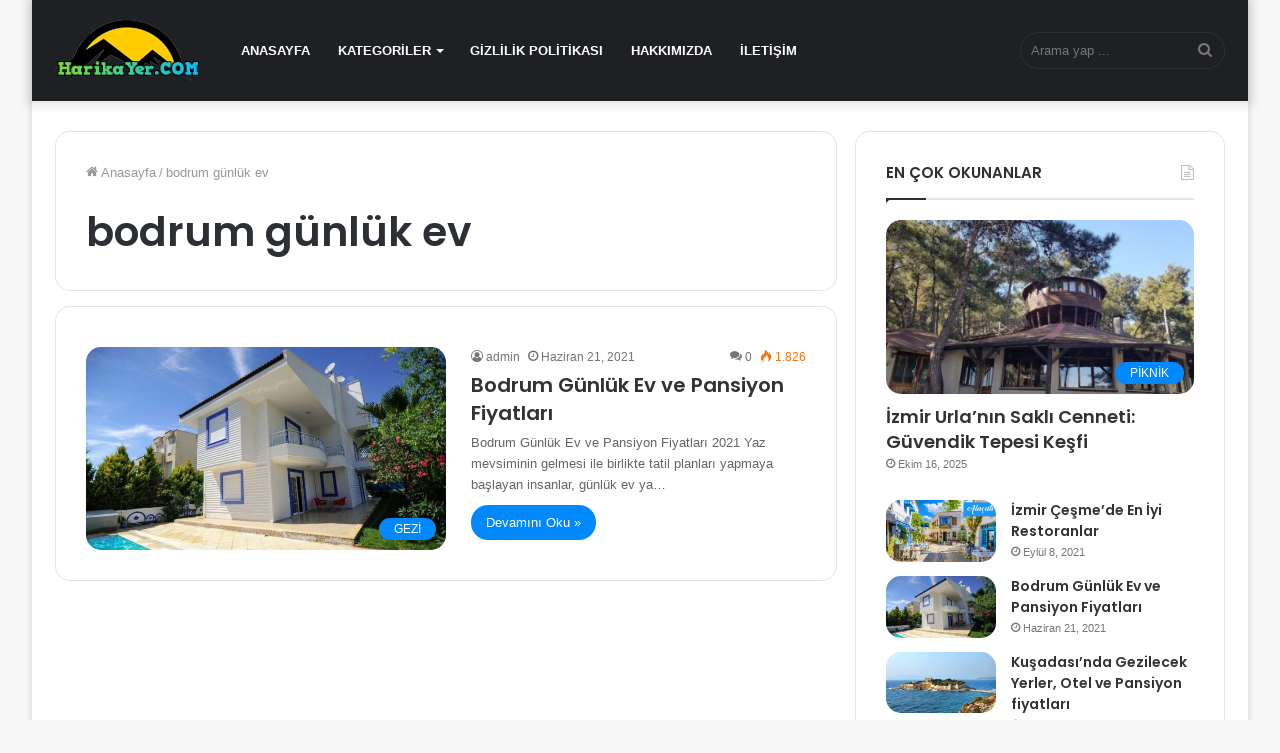

--- FILE ---
content_type: text/html; charset=UTF-8
request_url: https://harikayer.com/tag/bodrum-gunluk-ev/
body_size: 14786
content:
<!DOCTYPE html>
<html lang="tr" class="" data-skin="light">
<head>
	<meta charset="UTF-8" />
	<link rel="profile" href="https://gmpg.org/xfn/11" />
	<meta name='robots' content='index, follow, max-image-preview:large, max-snippet:-1, max-video-preview:-1' />

	<!-- This site is optimized with the Yoast SEO plugin v26.8 - https://yoast.com/product/yoast-seo-wordpress/ -->
	<title>bodrum günlük ev arşivleri - HarikaYer</title>
	<link rel="canonical" href="https://harikayer.com/tag/bodrum-gunluk-ev/" />
	<meta property="og:locale" content="tr_TR" />
	<meta property="og:type" content="article" />
	<meta property="og:title" content="bodrum günlük ev arşivleri - HarikaYer" />
	<meta property="og:url" content="https://harikayer.com/tag/bodrum-gunluk-ev/" />
	<meta property="og:site_name" content="HarikaYer" />
	<meta name="twitter:card" content="summary_large_image" />
	<script type="application/ld+json" class="yoast-schema-graph">{"@context":"https://schema.org","@graph":[{"@type":"CollectionPage","@id":"https://harikayer.com/tag/bodrum-gunluk-ev/","url":"https://harikayer.com/tag/bodrum-gunluk-ev/","name":"bodrum günlük ev arşivleri - HarikaYer","isPartOf":{"@id":"https://harikayer.com/#website"},"primaryImageOfPage":{"@id":"https://harikayer.com/tag/bodrum-gunluk-ev/#primaryimage"},"image":{"@id":"https://harikayer.com/tag/bodrum-gunluk-ev/#primaryimage"},"thumbnailUrl":"https://harikayer.com/wp-content/uploads/2021/06/Bodrum-Gunluk-Ev-ve-Pansiyon-Fiyatlari-1.jpg","breadcrumb":{"@id":"https://harikayer.com/tag/bodrum-gunluk-ev/#breadcrumb"},"inLanguage":"tr"},{"@type":"ImageObject","inLanguage":"tr","@id":"https://harikayer.com/tag/bodrum-gunluk-ev/#primaryimage","url":"https://harikayer.com/wp-content/uploads/2021/06/Bodrum-Gunluk-Ev-ve-Pansiyon-Fiyatlari-1.jpg","contentUrl":"https://harikayer.com/wp-content/uploads/2021/06/Bodrum-Gunluk-Ev-ve-Pansiyon-Fiyatlari-1.jpg","width":1280,"height":720},{"@type":"BreadcrumbList","@id":"https://harikayer.com/tag/bodrum-gunluk-ev/#breadcrumb","itemListElement":[{"@type":"ListItem","position":1,"name":"Anasayfa","item":"https://harikayer.com/"},{"@type":"ListItem","position":2,"name":"bodrum günlük ev"}]},{"@type":"WebSite","@id":"https://harikayer.com/#website","url":"https://harikayer.com/","name":"HarikaYer","description":"Kamp Alanları, Kamp Malzemeleri, En iyi Tatil Yerleri","potentialAction":[{"@type":"SearchAction","target":{"@type":"EntryPoint","urlTemplate":"https://harikayer.com/?s={search_term_string}"},"query-input":{"@type":"PropertyValueSpecification","valueRequired":true,"valueName":"search_term_string"}}],"inLanguage":"tr"}]}</script>
	<!-- / Yoast SEO plugin. -->


<link rel="alternate" type="application/rss+xml" title="HarikaYer &raquo; akışı" href="https://harikayer.com/feed/" />
<link rel="alternate" type="application/rss+xml" title="HarikaYer &raquo; yorum akışı" href="https://harikayer.com/comments/feed/" />
<link rel="alternate" type="application/rss+xml" title="HarikaYer &raquo; bodrum günlük ev etiket akışı" href="https://harikayer.com/tag/bodrum-gunluk-ev/feed/" />
<style id='wp-img-auto-sizes-contain-inline-css' type='text/css'>
img:is([sizes=auto i],[sizes^="auto," i]){contain-intrinsic-size:3000px 1500px}
/*# sourceURL=wp-img-auto-sizes-contain-inline-css */
</style>
<style id='wp-emoji-styles-inline-css' type='text/css'>

	img.wp-smiley, img.emoji {
		display: inline !important;
		border: none !important;
		box-shadow: none !important;
		height: 1em !important;
		width: 1em !important;
		margin: 0 0.07em !important;
		vertical-align: -0.1em !important;
		background: none !important;
		padding: 0 !important;
	}
/*# sourceURL=wp-emoji-styles-inline-css */
</style>
<style id='wp-block-library-inline-css' type='text/css'>
:root{--wp-block-synced-color:#7a00df;--wp-block-synced-color--rgb:122,0,223;--wp-bound-block-color:var(--wp-block-synced-color);--wp-editor-canvas-background:#ddd;--wp-admin-theme-color:#007cba;--wp-admin-theme-color--rgb:0,124,186;--wp-admin-theme-color-darker-10:#006ba1;--wp-admin-theme-color-darker-10--rgb:0,107,160.5;--wp-admin-theme-color-darker-20:#005a87;--wp-admin-theme-color-darker-20--rgb:0,90,135;--wp-admin-border-width-focus:2px}@media (min-resolution:192dpi){:root{--wp-admin-border-width-focus:1.5px}}.wp-element-button{cursor:pointer}:root .has-very-light-gray-background-color{background-color:#eee}:root .has-very-dark-gray-background-color{background-color:#313131}:root .has-very-light-gray-color{color:#eee}:root .has-very-dark-gray-color{color:#313131}:root .has-vivid-green-cyan-to-vivid-cyan-blue-gradient-background{background:linear-gradient(135deg,#00d084,#0693e3)}:root .has-purple-crush-gradient-background{background:linear-gradient(135deg,#34e2e4,#4721fb 50%,#ab1dfe)}:root .has-hazy-dawn-gradient-background{background:linear-gradient(135deg,#faaca8,#dad0ec)}:root .has-subdued-olive-gradient-background{background:linear-gradient(135deg,#fafae1,#67a671)}:root .has-atomic-cream-gradient-background{background:linear-gradient(135deg,#fdd79a,#004a59)}:root .has-nightshade-gradient-background{background:linear-gradient(135deg,#330968,#31cdcf)}:root .has-midnight-gradient-background{background:linear-gradient(135deg,#020381,#2874fc)}:root{--wp--preset--font-size--normal:16px;--wp--preset--font-size--huge:42px}.has-regular-font-size{font-size:1em}.has-larger-font-size{font-size:2.625em}.has-normal-font-size{font-size:var(--wp--preset--font-size--normal)}.has-huge-font-size{font-size:var(--wp--preset--font-size--huge)}.has-text-align-center{text-align:center}.has-text-align-left{text-align:left}.has-text-align-right{text-align:right}.has-fit-text{white-space:nowrap!important}#end-resizable-editor-section{display:none}.aligncenter{clear:both}.items-justified-left{justify-content:flex-start}.items-justified-center{justify-content:center}.items-justified-right{justify-content:flex-end}.items-justified-space-between{justify-content:space-between}.screen-reader-text{border:0;clip-path:inset(50%);height:1px;margin:-1px;overflow:hidden;padding:0;position:absolute;width:1px;word-wrap:normal!important}.screen-reader-text:focus{background-color:#ddd;clip-path:none;color:#444;display:block;font-size:1em;height:auto;left:5px;line-height:normal;padding:15px 23px 14px;text-decoration:none;top:5px;width:auto;z-index:100000}html :where(.has-border-color){border-style:solid}html :where([style*=border-top-color]){border-top-style:solid}html :where([style*=border-right-color]){border-right-style:solid}html :where([style*=border-bottom-color]){border-bottom-style:solid}html :where([style*=border-left-color]){border-left-style:solid}html :where([style*=border-width]){border-style:solid}html :where([style*=border-top-width]){border-top-style:solid}html :where([style*=border-right-width]){border-right-style:solid}html :where([style*=border-bottom-width]){border-bottom-style:solid}html :where([style*=border-left-width]){border-left-style:solid}html :where(img[class*=wp-image-]){height:auto;max-width:100%}:where(figure){margin:0 0 1em}html :where(.is-position-sticky){--wp-admin--admin-bar--position-offset:var(--wp-admin--admin-bar--height,0px)}@media screen and (max-width:600px){html :where(.is-position-sticky){--wp-admin--admin-bar--position-offset:0px}}

/*# sourceURL=wp-block-library-inline-css */
</style><style id='global-styles-inline-css' type='text/css'>
:root{--wp--preset--aspect-ratio--square: 1;--wp--preset--aspect-ratio--4-3: 4/3;--wp--preset--aspect-ratio--3-4: 3/4;--wp--preset--aspect-ratio--3-2: 3/2;--wp--preset--aspect-ratio--2-3: 2/3;--wp--preset--aspect-ratio--16-9: 16/9;--wp--preset--aspect-ratio--9-16: 9/16;--wp--preset--color--black: #000000;--wp--preset--color--cyan-bluish-gray: #abb8c3;--wp--preset--color--white: #ffffff;--wp--preset--color--pale-pink: #f78da7;--wp--preset--color--vivid-red: #cf2e2e;--wp--preset--color--luminous-vivid-orange: #ff6900;--wp--preset--color--luminous-vivid-amber: #fcb900;--wp--preset--color--light-green-cyan: #7bdcb5;--wp--preset--color--vivid-green-cyan: #00d084;--wp--preset--color--pale-cyan-blue: #8ed1fc;--wp--preset--color--vivid-cyan-blue: #0693e3;--wp--preset--color--vivid-purple: #9b51e0;--wp--preset--gradient--vivid-cyan-blue-to-vivid-purple: linear-gradient(135deg,rgb(6,147,227) 0%,rgb(155,81,224) 100%);--wp--preset--gradient--light-green-cyan-to-vivid-green-cyan: linear-gradient(135deg,rgb(122,220,180) 0%,rgb(0,208,130) 100%);--wp--preset--gradient--luminous-vivid-amber-to-luminous-vivid-orange: linear-gradient(135deg,rgb(252,185,0) 0%,rgb(255,105,0) 100%);--wp--preset--gradient--luminous-vivid-orange-to-vivid-red: linear-gradient(135deg,rgb(255,105,0) 0%,rgb(207,46,46) 100%);--wp--preset--gradient--very-light-gray-to-cyan-bluish-gray: linear-gradient(135deg,rgb(238,238,238) 0%,rgb(169,184,195) 100%);--wp--preset--gradient--cool-to-warm-spectrum: linear-gradient(135deg,rgb(74,234,220) 0%,rgb(151,120,209) 20%,rgb(207,42,186) 40%,rgb(238,44,130) 60%,rgb(251,105,98) 80%,rgb(254,248,76) 100%);--wp--preset--gradient--blush-light-purple: linear-gradient(135deg,rgb(255,206,236) 0%,rgb(152,150,240) 100%);--wp--preset--gradient--blush-bordeaux: linear-gradient(135deg,rgb(254,205,165) 0%,rgb(254,45,45) 50%,rgb(107,0,62) 100%);--wp--preset--gradient--luminous-dusk: linear-gradient(135deg,rgb(255,203,112) 0%,rgb(199,81,192) 50%,rgb(65,88,208) 100%);--wp--preset--gradient--pale-ocean: linear-gradient(135deg,rgb(255,245,203) 0%,rgb(182,227,212) 50%,rgb(51,167,181) 100%);--wp--preset--gradient--electric-grass: linear-gradient(135deg,rgb(202,248,128) 0%,rgb(113,206,126) 100%);--wp--preset--gradient--midnight: linear-gradient(135deg,rgb(2,3,129) 0%,rgb(40,116,252) 100%);--wp--preset--font-size--small: 13px;--wp--preset--font-size--medium: 20px;--wp--preset--font-size--large: 36px;--wp--preset--font-size--x-large: 42px;--wp--preset--spacing--20: 0.44rem;--wp--preset--spacing--30: 0.67rem;--wp--preset--spacing--40: 1rem;--wp--preset--spacing--50: 1.5rem;--wp--preset--spacing--60: 2.25rem;--wp--preset--spacing--70: 3.38rem;--wp--preset--spacing--80: 5.06rem;--wp--preset--shadow--natural: 6px 6px 9px rgba(0, 0, 0, 0.2);--wp--preset--shadow--deep: 12px 12px 50px rgba(0, 0, 0, 0.4);--wp--preset--shadow--sharp: 6px 6px 0px rgba(0, 0, 0, 0.2);--wp--preset--shadow--outlined: 6px 6px 0px -3px rgb(255, 255, 255), 6px 6px rgb(0, 0, 0);--wp--preset--shadow--crisp: 6px 6px 0px rgb(0, 0, 0);}:where(.is-layout-flex){gap: 0.5em;}:where(.is-layout-grid){gap: 0.5em;}body .is-layout-flex{display: flex;}.is-layout-flex{flex-wrap: wrap;align-items: center;}.is-layout-flex > :is(*, div){margin: 0;}body .is-layout-grid{display: grid;}.is-layout-grid > :is(*, div){margin: 0;}:where(.wp-block-columns.is-layout-flex){gap: 2em;}:where(.wp-block-columns.is-layout-grid){gap: 2em;}:where(.wp-block-post-template.is-layout-flex){gap: 1.25em;}:where(.wp-block-post-template.is-layout-grid){gap: 1.25em;}.has-black-color{color: var(--wp--preset--color--black) !important;}.has-cyan-bluish-gray-color{color: var(--wp--preset--color--cyan-bluish-gray) !important;}.has-white-color{color: var(--wp--preset--color--white) !important;}.has-pale-pink-color{color: var(--wp--preset--color--pale-pink) !important;}.has-vivid-red-color{color: var(--wp--preset--color--vivid-red) !important;}.has-luminous-vivid-orange-color{color: var(--wp--preset--color--luminous-vivid-orange) !important;}.has-luminous-vivid-amber-color{color: var(--wp--preset--color--luminous-vivid-amber) !important;}.has-light-green-cyan-color{color: var(--wp--preset--color--light-green-cyan) !important;}.has-vivid-green-cyan-color{color: var(--wp--preset--color--vivid-green-cyan) !important;}.has-pale-cyan-blue-color{color: var(--wp--preset--color--pale-cyan-blue) !important;}.has-vivid-cyan-blue-color{color: var(--wp--preset--color--vivid-cyan-blue) !important;}.has-vivid-purple-color{color: var(--wp--preset--color--vivid-purple) !important;}.has-black-background-color{background-color: var(--wp--preset--color--black) !important;}.has-cyan-bluish-gray-background-color{background-color: var(--wp--preset--color--cyan-bluish-gray) !important;}.has-white-background-color{background-color: var(--wp--preset--color--white) !important;}.has-pale-pink-background-color{background-color: var(--wp--preset--color--pale-pink) !important;}.has-vivid-red-background-color{background-color: var(--wp--preset--color--vivid-red) !important;}.has-luminous-vivid-orange-background-color{background-color: var(--wp--preset--color--luminous-vivid-orange) !important;}.has-luminous-vivid-amber-background-color{background-color: var(--wp--preset--color--luminous-vivid-amber) !important;}.has-light-green-cyan-background-color{background-color: var(--wp--preset--color--light-green-cyan) !important;}.has-vivid-green-cyan-background-color{background-color: var(--wp--preset--color--vivid-green-cyan) !important;}.has-pale-cyan-blue-background-color{background-color: var(--wp--preset--color--pale-cyan-blue) !important;}.has-vivid-cyan-blue-background-color{background-color: var(--wp--preset--color--vivid-cyan-blue) !important;}.has-vivid-purple-background-color{background-color: var(--wp--preset--color--vivid-purple) !important;}.has-black-border-color{border-color: var(--wp--preset--color--black) !important;}.has-cyan-bluish-gray-border-color{border-color: var(--wp--preset--color--cyan-bluish-gray) !important;}.has-white-border-color{border-color: var(--wp--preset--color--white) !important;}.has-pale-pink-border-color{border-color: var(--wp--preset--color--pale-pink) !important;}.has-vivid-red-border-color{border-color: var(--wp--preset--color--vivid-red) !important;}.has-luminous-vivid-orange-border-color{border-color: var(--wp--preset--color--luminous-vivid-orange) !important;}.has-luminous-vivid-amber-border-color{border-color: var(--wp--preset--color--luminous-vivid-amber) !important;}.has-light-green-cyan-border-color{border-color: var(--wp--preset--color--light-green-cyan) !important;}.has-vivid-green-cyan-border-color{border-color: var(--wp--preset--color--vivid-green-cyan) !important;}.has-pale-cyan-blue-border-color{border-color: var(--wp--preset--color--pale-cyan-blue) !important;}.has-vivid-cyan-blue-border-color{border-color: var(--wp--preset--color--vivid-cyan-blue) !important;}.has-vivid-purple-border-color{border-color: var(--wp--preset--color--vivid-purple) !important;}.has-vivid-cyan-blue-to-vivid-purple-gradient-background{background: var(--wp--preset--gradient--vivid-cyan-blue-to-vivid-purple) !important;}.has-light-green-cyan-to-vivid-green-cyan-gradient-background{background: var(--wp--preset--gradient--light-green-cyan-to-vivid-green-cyan) !important;}.has-luminous-vivid-amber-to-luminous-vivid-orange-gradient-background{background: var(--wp--preset--gradient--luminous-vivid-amber-to-luminous-vivid-orange) !important;}.has-luminous-vivid-orange-to-vivid-red-gradient-background{background: var(--wp--preset--gradient--luminous-vivid-orange-to-vivid-red) !important;}.has-very-light-gray-to-cyan-bluish-gray-gradient-background{background: var(--wp--preset--gradient--very-light-gray-to-cyan-bluish-gray) !important;}.has-cool-to-warm-spectrum-gradient-background{background: var(--wp--preset--gradient--cool-to-warm-spectrum) !important;}.has-blush-light-purple-gradient-background{background: var(--wp--preset--gradient--blush-light-purple) !important;}.has-blush-bordeaux-gradient-background{background: var(--wp--preset--gradient--blush-bordeaux) !important;}.has-luminous-dusk-gradient-background{background: var(--wp--preset--gradient--luminous-dusk) !important;}.has-pale-ocean-gradient-background{background: var(--wp--preset--gradient--pale-ocean) !important;}.has-electric-grass-gradient-background{background: var(--wp--preset--gradient--electric-grass) !important;}.has-midnight-gradient-background{background: var(--wp--preset--gradient--midnight) !important;}.has-small-font-size{font-size: var(--wp--preset--font-size--small) !important;}.has-medium-font-size{font-size: var(--wp--preset--font-size--medium) !important;}.has-large-font-size{font-size: var(--wp--preset--font-size--large) !important;}.has-x-large-font-size{font-size: var(--wp--preset--font-size--x-large) !important;}
/*# sourceURL=global-styles-inline-css */
</style>

<style id='classic-theme-styles-inline-css' type='text/css'>
/*! This file is auto-generated */
.wp-block-button__link{color:#fff;background-color:#32373c;border-radius:9999px;box-shadow:none;text-decoration:none;padding:calc(.667em + 2px) calc(1.333em + 2px);font-size:1.125em}.wp-block-file__button{background:#32373c;color:#fff;text-decoration:none}
/*# sourceURL=/wp-includes/css/classic-themes.min.css */
</style>
<link rel='stylesheet' id='contact-form-7-css' href='https://harikayer.com/wp-content/plugins/contact-form-7/includes/css/styles.css?ver=6.1.4' type='text/css' media='all' />
<link rel='stylesheet' id='ez-toc-css' href='https://harikayer.com/wp-content/plugins/easy-table-of-contents/assets/css/screen.min.css?ver=2.0.80' type='text/css' media='all' />
<style id='ez-toc-inline-css' type='text/css'>
div#ez-toc-container .ez-toc-title {font-size: 120%;}div#ez-toc-container .ez-toc-title {font-weight: 500;}div#ez-toc-container ul li , div#ez-toc-container ul li a {font-size: 95%;}div#ez-toc-container ul li , div#ez-toc-container ul li a {font-weight: 500;}div#ez-toc-container nav ul ul li {font-size: 90%;}.ez-toc-box-title {font-weight: bold; margin-bottom: 10px; text-align: center; text-transform: uppercase; letter-spacing: 1px; color: #666; padding-bottom: 5px;position:absolute;top:-4%;left:5%;background-color: inherit;transition: top 0.3s ease;}.ez-toc-box-title.toc-closed {top:-25%;}
.ez-toc-container-direction {direction: ltr;}.ez-toc-counter ul{counter-reset: item ;}.ez-toc-counter nav ul li a::before {content: counters(item, '.', decimal) '. ';display: inline-block;counter-increment: item;flex-grow: 0;flex-shrink: 0;margin-right: .2em; float: left; }.ez-toc-widget-direction {direction: ltr;}.ez-toc-widget-container ul{counter-reset: item ;}.ez-toc-widget-container nav ul li a::before {content: counters(item, '.', decimal) '. ';display: inline-block;counter-increment: item;flex-grow: 0;flex-shrink: 0;margin-right: .2em; float: left; }
/*# sourceURL=ez-toc-inline-css */
</style>
<link rel='stylesheet' id='tie-css-base-css' href='https://harikayer.com/wp-content/themes/jannah/assets/css/base.min.css?ver=5.4.10' type='text/css' media='all' />
<link rel='stylesheet' id='tie-css-styles-css' href='https://harikayer.com/wp-content/themes/jannah/assets/css/style.min.css?ver=5.4.10' type='text/css' media='all' />
<link rel='stylesheet' id='tie-css-widgets-css' href='https://harikayer.com/wp-content/themes/jannah/assets/css/widgets.min.css?ver=5.4.10' type='text/css' media='all' />
<link rel='stylesheet' id='tie-css-helpers-css' href='https://harikayer.com/wp-content/themes/jannah/assets/css/helpers.min.css?ver=5.4.10' type='text/css' media='all' />
<link rel='stylesheet' id='tie-fontawesome5-css' href='https://harikayer.com/wp-content/themes/jannah/assets/css/fontawesome.css?ver=5.4.10' type='text/css' media='all' />
<link rel='stylesheet' id='tie-css-ilightbox-css' href='https://harikayer.com/wp-content/themes/jannah/assets/ilightbox/dark-skin/skin.css?ver=5.4.10' type='text/css' media='all' />
<style id='tie-css-ilightbox-inline-css' type='text/css'>
.wf-active .logo-text,.wf-active h1,.wf-active h2,.wf-active h3,.wf-active h4,.wf-active h5,.wf-active h6,.wf-active .the-subtitle{font-family: 'Poppins';}body a.go-to-top-button,body .more-link,body .button,body [type='submit'],body .generic-button a,body .generic-button button,body textarea,body input:not([type='checkbox']):not([type='radio']),body .mag-box .breaking,body .social-icons-widget .social-icons-item .social-link,body .widget_product_tag_cloud a,body .widget_tag_cloud a,body .post-tags a,body .widget_layered_nav_filters a,body .post-bottom-meta-title,body .post-bottom-meta a,body .post-cat,body .more-link,body .show-more-button,body #instagram-link.is-expanded .follow-button,body .cat-counter a + span,body .mag-box-options .slider-arrow-nav a,body .main-menu .cats-horizontal li a,body #instagram-link.is-compact,body .pages-numbers a,body .pages-nav-item,body .bp-pagination-links .page-numbers,body .fullwidth-area .widget_tag_cloud .tagcloud a,body .header-layout-1 #main-nav .components #search-input,body ul.breaking-news-nav li.jnt-prev,body ul.breaking-news-nav li.jnt-next{border-radius: 35px;}body .mag-box ul.breaking-news-nav li{border: 0 !important;}body #instagram-link.is-compact{padding-right: 40px;padding-left: 40px;}body .post-bottom-meta-title,body .post-bottom-meta a,body .post-cat,body .more-link{padding-right: 15px;padding-left: 15px;}body #masonry-grid .container-wrapper .post-thumb img{border-radius: 0px;}body .video-thumbnail,body .review-item,body .review-summary,body .user-rate-wrap,body textarea,body input,body select{border-radius: 5px;}body .post-content-slideshow,body #tie-read-next,body .prev-next-post-nav .post-thumb,body .post-thumb img,body .container-wrapper,body .tie-popup-container .container-wrapper,body .widget,body .grid-slider-wrapper .grid-item,body .slider-vertical-navigation .slide,body .boxed-slider:not(.grid-slider-wrapper) .slide,body .buddypress-wrap .activity-list .load-more a,body .buddypress-wrap .activity-list .load-newest a,body .woocommerce .products .product .product-img img,body .woocommerce .products .product .product-img,body .woocommerce .woocommerce-tabs,body .woocommerce div.product .related.products,body .woocommerce div.product .up-sells.products,body .woocommerce .cart_totals,.woocommerce .cross-sells,body .big-thumb-left-box-inner,body .miscellaneous-box .posts-items li:first-child,body .single-big-img,body .masonry-with-spaces .container-wrapper .slide,body .news-gallery-items li .post-thumb,body .scroll-2-box .slide,.magazine1.archive:not(.bbpress) .entry-header-outer,.magazine1.search .entry-header-outer,.magazine1.archive:not(.bbpress) .mag-box .container-wrapper,.magazine1.search .mag-box .container-wrapper,body.magazine1 .entry-header-outer + .mag-box,body .digital-rating-static,body .entry q,body .entry blockquote,body #instagram-link.is-expanded,body.single-post .featured-area,body.post-layout-8 #content,body .footer-boxed-widget-area,body .tie-video-main-slider,body .post-thumb-overlay,body .widget_media_image img,body .stream-item-mag img,body .media-page-layout .post-element{border-radius: 15px;}@media (max-width: 767px) {.tie-video-main-slider iframe{border-top-right-radius: 15px;border-top-left-radius: 15px;}}.magazine1.archive:not(.bbpress) .mag-box .container-wrapper,.magazine1.search .mag-box .container-wrapper{margin-top: 15px;border-top-width: 1px;}body .section-wrapper:not(.container-full) .wide-slider-wrapper .slider-main-container,body .section-wrapper:not(.container-full) .wide-slider-three-slids-wrapper{border-radius: 15px;overflow: hidden;}body .wide-slider-nav-wrapper,body .share-buttons-bottom,body .first-post-gradient li:first-child .post-thumb:after,body .scroll-2-box .post-thumb:after{border-bottom-left-radius: 15px;border-bottom-right-radius: 15px;}body .main-menu .menu-sub-content,body .comp-sub-menu{border-bottom-left-radius: 10px;border-bottom-right-radius: 10px;}body.single-post .featured-area{overflow: hidden;}body #check-also-box.check-also-left{border-top-right-radius: 15px;border-bottom-right-radius: 15px;}body #check-also-box.check-also-right{border-top-left-radius: 15px;border-bottom-left-radius: 15px;}body .mag-box .breaking-news-nav li:last-child{border-top-right-radius: 35px;border-bottom-right-radius: 35px;}body .mag-box .breaking-title:before{border-top-left-radius: 35px;border-bottom-left-radius: 35px;}body .tabs li:last-child a,body .full-overlay-title li:not(.no-post-thumb) .block-title-overlay{border-top-right-radius: 15px;}body .center-overlay-title li:not(.no-post-thumb) .block-title-overlay,body .tabs li:first-child a{border-top-left-radius: 15px;}
/*# sourceURL=tie-css-ilightbox-inline-css */
</style>
<script type="text/javascript" src="https://harikayer.com/wp-includes/js/jquery/jquery.min.js?ver=3.7.1" id="jquery-core-js"></script>
<script type="text/javascript" src="https://harikayer.com/wp-includes/js/jquery/jquery-migrate.min.js?ver=3.4.1" id="jquery-migrate-js"></script>
<link rel="https://api.w.org/" href="https://harikayer.com/wp-json/" /><link rel="alternate" title="JSON" type="application/json" href="https://harikayer.com/wp-json/wp/v2/tags/14" /><link rel="EditURI" type="application/rsd+xml" title="RSD" href="https://harikayer.com/xmlrpc.php?rsd" />
<meta name="generator" content="WordPress 6.9" />
<meta http-equiv="X-UA-Compatible" content="IE=edge"><!-- Global site tag (gtag.js) - Google Analytics -->
<script async src="https://www.googletagmanager.com/gtag/js?id=UA-148026574-2"></script>
<script>
  window.dataLayer = window.dataLayer || [];
  function gtag(){dataLayer.push(arguments);}
  gtag('js', new Date());

  gtag('config', 'UA-148026574-2');
</script>
<meta name="theme-color" content="#0088ff" /><meta name="viewport" content="width=device-width, initial-scale=1.0" /></head>

<body id="tie-body" class="archive tag tag-bodrum-gunluk-ev tag-14 wp-theme-jannah boxed-layout wrapper-has-shadow block-head-1 magazine3 magazine1 is-thumb-overlay-disabled is-desktop is-header-layout-4 sidebar-right has-sidebar">



<div class="background-overlay">

	<div id="tie-container" class="site tie-container">

		
		<div id="tie-wrapper">

			
<header id="theme-header" class="theme-header header-layout-4 header-layout-1 main-nav-dark main-nav-default-dark main-nav-below no-stream-item has-shadow has-normal-width-logo mobile-header-default">
	
<div class="main-nav-wrapper">
	<nav id="main-nav" data-skin="search-in-main-nav" class="main-nav header-nav live-search-parent" style="line-height:101px" aria-label="Birincil Menü">
		<div class="container">

			<div class="main-menu-wrapper">

				<div id="mobile-header-components-area_1" class="mobile-header-components"><ul class="components"><li class="mobile-component_menu custom-menu-link"><a href="#" id="mobile-menu-icon" class=""><span class="tie-mobile-menu-icon nav-icon is-layout-1"></span><span class="screen-reader-text">Menü</span></a></li></ul></div>
						<div class="header-layout-1-logo" style="width:147px">
							
		<div id="logo" class="image-logo" >

			
			<a title="HarikaYer" href="https://harikayer.com/">
				
				<picture class="tie-logo-default tie-logo-picture">
					<source class="tie-logo-source-default tie-logo-source" srcset="https://harikayer.com/wp-content/uploads/2021/04/harika-yer.png">
					<img class="tie-logo-img-default tie-logo-img" src="https://harikayer.com/wp-content/uploads/2021/04/harika-yer.png" alt="HarikaYer" width="147" height="61" style="max-height:61px; width: auto;" />
				</picture>
						</a>

			
		</div><!-- #logo /-->

								</div>

						<div id="mobile-header-components-area_2" class="mobile-header-components"><ul class="components"><li class="mobile-component_search custom-menu-link">
				<a href="#" class="tie-search-trigger-mobile">
					<span class="tie-icon-search tie-search-icon" aria-hidden="true"></span>
					<span class="screen-reader-text">Arama yap ...</span>
				</a>
			</li></ul></div>
				<div id="menu-components-wrap">

					
					<div class="main-menu main-menu-wrap tie-alignleft">
						<div id="main-nav-menu" class="main-menu header-menu"><ul id="menu-home" class="menu" role="menubar"><li id="menu-item-23" class="menu-item menu-item-type-custom menu-item-object-custom menu-item-home menu-item-23"><a href="https://harikayer.com/">ANASAYFA</a></li>
<li id="menu-item-24" class="menu-item menu-item-type-custom menu-item-object-custom menu-item-has-children menu-item-24"><a href="#">KATEGORİLER</a>
<ul class="sub-menu menu-sub-content">
	<li id="menu-item-25" class="menu-item menu-item-type-taxonomy menu-item-object-category menu-item-25"><a href="https://harikayer.com/category/kamp/">KAMP</a></li>
	<li id="menu-item-26" class="menu-item menu-item-type-taxonomy menu-item-object-category menu-item-26"><a href="https://harikayer.com/category/piknik/">PİKNİK</a></li>
	<li id="menu-item-27" class="menu-item menu-item-type-taxonomy menu-item-object-category menu-item-27"><a href="https://harikayer.com/category/doga/">DOĞA</a></li>
	<li id="menu-item-28" class="menu-item menu-item-type-taxonomy menu-item-object-category menu-item-28"><a href="https://harikayer.com/category/gezi/">GEZİ</a></li>
</ul>
</li>
<li id="menu-item-76" class="menu-item menu-item-type-post_type menu-item-object-page menu-item-privacy-policy menu-item-76"><a href="https://harikayer.com/gizlilik-politikasi/">GİZLİLİK POLİTİKASI</a></li>
<li id="menu-item-77" class="menu-item menu-item-type-post_type menu-item-object-page menu-item-77"><a href="https://harikayer.com/hakkimizda/">HAKKIMIZDA</a></li>
<li id="menu-item-78" class="menu-item menu-item-type-post_type menu-item-object-page menu-item-78"><a href="https://harikayer.com/iletisim/">İLETİŞİM</a></li>
</ul></div>					</div><!-- .main-menu.tie-alignleft /-->

					<ul class="components">		<li class="search-bar menu-item custom-menu-link" aria-label="Ara">
			<form method="get" id="search" action="https://harikayer.com/">
				<input id="search-input" class="is-ajax-search"  inputmode="search" type="text" name="s" title="Arama yap ..." placeholder="Arama yap ..." />
				<button id="search-submit" type="submit">
					<span class="tie-icon-search tie-search-icon" aria-hidden="true"></span>
					<span class="screen-reader-text">Arama yap ...</span>
				</button>
			</form>
		</li>
		</ul><!-- Components -->
				</div><!-- #menu-components-wrap /-->
			</div><!-- .main-menu-wrapper /-->
		</div><!-- .container /-->
	</nav><!-- #main-nav /-->
</div><!-- .main-nav-wrapper /-->

</header>

<div id="content" class="site-content container"><div id="main-content-row" class="tie-row main-content-row">
	<div class="main-content tie-col-md-8 tie-col-xs-12" role="main">

		

			<header class="entry-header-outer container-wrapper">
				<nav id="breadcrumb"><a href="https://harikayer.com/"><span class="tie-icon-home" aria-hidden="true"></span> Anasayfa</a><em class="delimiter">/</em><span class="current">bodrum günlük ev</span></nav><script type="application/ld+json">{"@context":"http:\/\/schema.org","@type":"BreadcrumbList","@id":"#Breadcrumb","itemListElement":[{"@type":"ListItem","position":1,"item":{"name":"Anasayfa","@id":"https:\/\/harikayer.com\/"}}]}</script><h1 class="page-title">bodrum günlük ev</h1>			</header><!-- .entry-header-outer /-->

			
		<div class="mag-box wide-post-box">
			<div class="container-wrapper">
				<div class="mag-box-container clearfix">
					<ul id="posts-container" data-layout="default" data-settings="{'uncropped_image':'jannah-image-post','category_meta':true,'post_meta':true,'excerpt':'true','excerpt_length':'20','read_more':'true','read_more_text':false,'media_overlay':true,'title_length':0,'is_full':false,'is_category':false}" class="posts-items">
<li class="post-item  post-136 post type-post status-publish format-standard has-post-thumbnail category-doga category-gezi category-kamp tag-bodrum-gunluk-ev tag-bodrum-gunluk-ev-fiyatlari tag-bodrum-pansiyon">

	
			<a aria-label="Bodrum Günlük Ev ve Pansiyon Fiyatları" href="https://harikayer.com/bodrum-gunluk-ev-ve-pansiyon-fiyatlari/" class="post-thumb"><span class="post-cat-wrap"><span class="post-cat tie-cat-5">GEZİ</span></span><img width="390" height="220" src="https://harikayer.com/wp-content/uploads/2021/06/Bodrum-Gunluk-Ev-ve-Pansiyon-Fiyatlari-1.jpg" class="attachment-jannah-image-large size-jannah-image-large wp-post-image" alt="" decoding="async" fetchpriority="high" srcset="https://harikayer.com/wp-content/uploads/2021/06/Bodrum-Gunluk-Ev-ve-Pansiyon-Fiyatlari-1.jpg 1280w, https://harikayer.com/wp-content/uploads/2021/06/Bodrum-Gunluk-Ev-ve-Pansiyon-Fiyatlari-1-300x169.jpg 300w, https://harikayer.com/wp-content/uploads/2021/06/Bodrum-Gunluk-Ev-ve-Pansiyon-Fiyatlari-1-1024x576.jpg 1024w, https://harikayer.com/wp-content/uploads/2021/06/Bodrum-Gunluk-Ev-ve-Pansiyon-Fiyatlari-1-768x432.jpg 768w, https://harikayer.com/wp-content/uploads/2021/06/Bodrum-Gunluk-Ev-ve-Pansiyon-Fiyatlari-1-150x84.jpg 150w, https://harikayer.com/wp-content/uploads/2021/06/Bodrum-Gunluk-Ev-ve-Pansiyon-Fiyatlari-1-696x392.jpg 696w, https://harikayer.com/wp-content/uploads/2021/06/Bodrum-Gunluk-Ev-ve-Pansiyon-Fiyatlari-1-1068x601.jpg 1068w, https://harikayer.com/wp-content/uploads/2021/06/Bodrum-Gunluk-Ev-ve-Pansiyon-Fiyatlari-1-747x420.jpg 747w" sizes="(max-width: 390px) 100vw, 390px" /></a>
	<div class="post-details">

		<div class="post-meta clearfix"><span class="author-meta single-author no-avatars"><span class="meta-item meta-author-wrapper meta-author-1"><span class="meta-author"><a href="https://harikayer.com/author/harikayer291997/" class="author-name tie-icon" title="admin">admin</a></span></span></span><span class="date meta-item tie-icon">Haziran 21, 2021</span><div class="tie-alignright"><span class="meta-comment tie-icon meta-item fa-before">0</span><span class="meta-views meta-item warm"><span class="tie-icon-fire" aria-hidden="true"></span> 1.826 </span></div></div><!-- .post-meta -->
		<h2 class="post-title"><a href="https://harikayer.com/bodrum-gunluk-ev-ve-pansiyon-fiyatlari/">Bodrum Günlük Ev ve Pansiyon Fiyatları</a></h2>

						<p class="post-excerpt">Bodrum Günlük Ev ve Pansiyon Fiyatları 2021 Yaz mevsiminin gelmesi ile birlikte tatil planları yapmaya başlayan insanlar, günlük ev ya&hellip;</p>
				<a class="more-link button" href="https://harikayer.com/bodrum-gunluk-ev-ve-pansiyon-fiyatlari/">Devamını Oku &raquo;</a>	</div>
</li>

					</ul><!-- #posts-container /-->
					<div class="clearfix"></div>
				</div><!-- .mag-box-container /-->
			</div><!-- .container-wrapper /-->
		</div><!-- .mag-box /-->
	
	</div><!-- .main-content /-->


	<aside class="sidebar tie-col-md-4 tie-col-xs-12 normal-side is-sticky" aria-label="Birincil Kenar Çubuğu">
		<div class="theiaStickySidebar">
			<div id="posts-list-widget-3" class="container-wrapper widget posts-list"><div class="widget-title the-global-title"><div class="the-subtitle">EN ÇOK OKUNANLAR<span class="widget-title-icon tie-icon"></span></div></div><div class="widget-posts-list-wrapper"><div class="widget-posts-list-container posts-list-big-first has-first-big-post" ><ul class="posts-list-items widget-posts-wrapper">
<li class="widget-single-post-item widget-post-list tie-standard">

			<div class="post-widget-thumbnail">

			
			<a aria-label="İzmir Urla&#8217;nın Saklı Cenneti: Güvendik Tepesi Keşfi" href="https://harikayer.com/izmir-urlanin-sakli-cenneti-guvendik-tepesi-kesfi/" class="post-thumb"><span class="post-cat-wrap"><span class="post-cat tie-cat-3">PİKNİK</span></span><img width="390" height="220" src="https://harikayer.com/wp-content/uploads/2025/10/Izmir-Urlanin-Sakli-Cenneti-Guvendik-Tepesi-Kesfi-2-390x220.jpg" class="attachment-jannah-image-large size-jannah-image-large wp-post-image" alt="" decoding="async" loading="lazy" /></a>		</div><!-- post-alignleft /-->
	
	<div class="post-widget-body ">
		<a class="post-title the-subtitle" href="https://harikayer.com/izmir-urlanin-sakli-cenneti-guvendik-tepesi-kesfi/">İzmir Urla&#8217;nın Saklı Cenneti: Güvendik Tepesi Keşfi</a>

		<div class="post-meta">
			<span class="date meta-item tie-icon">Ekim 16, 2025</span>		</div>
	</div>
</li>

<li class="widget-single-post-item widget-post-list">

			<div class="post-widget-thumbnail">

			
			<a aria-label="İzmir Çeşme&#8217;de En İyi Restoranlar" href="https://harikayer.com/izmir-cesmede-en-iyi-restoranlar/" class="post-thumb"><img width="220" height="124" src="https://harikayer.com/wp-content/uploads/2021/09/izmir-cesme-de-en-iyi-restoranlar-1.jpg" class="attachment-jannah-image-small size-jannah-image-small tie-small-image wp-post-image" alt="" decoding="async" loading="lazy" srcset="https://harikayer.com/wp-content/uploads/2021/09/izmir-cesme-de-en-iyi-restoranlar-1.jpg 1920w, https://harikayer.com/wp-content/uploads/2021/09/izmir-cesme-de-en-iyi-restoranlar-1-300x169.jpg 300w, https://harikayer.com/wp-content/uploads/2021/09/izmir-cesme-de-en-iyi-restoranlar-1-1024x576.jpg 1024w, https://harikayer.com/wp-content/uploads/2021/09/izmir-cesme-de-en-iyi-restoranlar-1-768x432.jpg 768w, https://harikayer.com/wp-content/uploads/2021/09/izmir-cesme-de-en-iyi-restoranlar-1-1536x864.jpg 1536w, https://harikayer.com/wp-content/uploads/2021/09/izmir-cesme-de-en-iyi-restoranlar-1-150x84.jpg 150w, https://harikayer.com/wp-content/uploads/2021/09/izmir-cesme-de-en-iyi-restoranlar-1-696x392.jpg 696w, https://harikayer.com/wp-content/uploads/2021/09/izmir-cesme-de-en-iyi-restoranlar-1-1068x601.jpg 1068w, https://harikayer.com/wp-content/uploads/2021/09/izmir-cesme-de-en-iyi-restoranlar-1-747x420.jpg 747w" sizes="auto, (max-width: 220px) 100vw, 220px" /></a>		</div><!-- post-alignleft /-->
	
	<div class="post-widget-body ">
		<a class="post-title the-subtitle" href="https://harikayer.com/izmir-cesmede-en-iyi-restoranlar/">İzmir Çeşme&#8217;de En İyi Restoranlar</a>

		<div class="post-meta">
			<span class="date meta-item tie-icon">Eylül 8, 2021</span>		</div>
	</div>
</li>

<li class="widget-single-post-item widget-post-list">

			<div class="post-widget-thumbnail">

			
			<a aria-label="Bodrum Günlük Ev ve Pansiyon Fiyatları" href="https://harikayer.com/bodrum-gunluk-ev-ve-pansiyon-fiyatlari/" class="post-thumb"><img width="220" height="124" src="https://harikayer.com/wp-content/uploads/2021/06/Bodrum-Gunluk-Ev-ve-Pansiyon-Fiyatlari-1.jpg" class="attachment-jannah-image-small size-jannah-image-small tie-small-image wp-post-image" alt="" decoding="async" loading="lazy" srcset="https://harikayer.com/wp-content/uploads/2021/06/Bodrum-Gunluk-Ev-ve-Pansiyon-Fiyatlari-1.jpg 1280w, https://harikayer.com/wp-content/uploads/2021/06/Bodrum-Gunluk-Ev-ve-Pansiyon-Fiyatlari-1-300x169.jpg 300w, https://harikayer.com/wp-content/uploads/2021/06/Bodrum-Gunluk-Ev-ve-Pansiyon-Fiyatlari-1-1024x576.jpg 1024w, https://harikayer.com/wp-content/uploads/2021/06/Bodrum-Gunluk-Ev-ve-Pansiyon-Fiyatlari-1-768x432.jpg 768w, https://harikayer.com/wp-content/uploads/2021/06/Bodrum-Gunluk-Ev-ve-Pansiyon-Fiyatlari-1-150x84.jpg 150w, https://harikayer.com/wp-content/uploads/2021/06/Bodrum-Gunluk-Ev-ve-Pansiyon-Fiyatlari-1-696x392.jpg 696w, https://harikayer.com/wp-content/uploads/2021/06/Bodrum-Gunluk-Ev-ve-Pansiyon-Fiyatlari-1-1068x601.jpg 1068w, https://harikayer.com/wp-content/uploads/2021/06/Bodrum-Gunluk-Ev-ve-Pansiyon-Fiyatlari-1-747x420.jpg 747w" sizes="auto, (max-width: 220px) 100vw, 220px" /></a>		</div><!-- post-alignleft /-->
	
	<div class="post-widget-body ">
		<a class="post-title the-subtitle" href="https://harikayer.com/bodrum-gunluk-ev-ve-pansiyon-fiyatlari/">Bodrum Günlük Ev ve Pansiyon Fiyatları</a>

		<div class="post-meta">
			<span class="date meta-item tie-icon">Haziran 21, 2021</span>		</div>
	</div>
</li>

<li class="widget-single-post-item widget-post-list">

			<div class="post-widget-thumbnail">

			
			<a aria-label="Kuşadası&#8217;nda Gezilecek Yerler, Otel ve Pansiyon fiyatları" href="https://harikayer.com/kusadasinda-gezilecek-yerler-otel-ve-pansiyon-fiyatlari/" class="post-thumb"><img width="220" height="124" src="https://harikayer.com/wp-content/uploads/2021/04/kusadasi-guvercinada.jpg" class="attachment-jannah-image-small size-jannah-image-small tie-small-image wp-post-image" alt="" decoding="async" loading="lazy" srcset="https://harikayer.com/wp-content/uploads/2021/04/kusadasi-guvercinada.jpg 1920w, https://harikayer.com/wp-content/uploads/2021/04/kusadasi-guvercinada-300x169.jpg 300w, https://harikayer.com/wp-content/uploads/2021/04/kusadasi-guvercinada-1024x576.jpg 1024w, https://harikayer.com/wp-content/uploads/2021/04/kusadasi-guvercinada-768x432.jpg 768w, https://harikayer.com/wp-content/uploads/2021/04/kusadasi-guvercinada-1536x864.jpg 1536w, https://harikayer.com/wp-content/uploads/2021/04/kusadasi-guvercinada-150x84.jpg 150w, https://harikayer.com/wp-content/uploads/2021/04/kusadasi-guvercinada-696x392.jpg 696w, https://harikayer.com/wp-content/uploads/2021/04/kusadasi-guvercinada-1068x601.jpg 1068w, https://harikayer.com/wp-content/uploads/2021/04/kusadasi-guvercinada-747x420.jpg 747w" sizes="auto, (max-width: 220px) 100vw, 220px" /></a>		</div><!-- post-alignleft /-->
	
	<div class="post-widget-body ">
		<a class="post-title the-subtitle" href="https://harikayer.com/kusadasinda-gezilecek-yerler-otel-ve-pansiyon-fiyatlari/">Kuşadası&#8217;nda Gezilecek Yerler, Otel ve Pansiyon fiyatları</a>

		<div class="post-meta">
			<span class="date meta-item tie-icon">Nisan 11, 2021</span>		</div>
	</div>
</li>

<li class="widget-single-post-item widget-post-list">

			<div class="post-widget-thumbnail">

			
			<a aria-label="URLA GÜVENDİK PARK" href="https://harikayer.com/urla-guvendik-park/" class="post-thumb"><img width="220" height="124" src="https://harikayer.com/wp-content/uploads/2021/04/urla-guvendik-park-1.jpg" class="attachment-jannah-image-small size-jannah-image-small tie-small-image wp-post-image" alt="" decoding="async" loading="lazy" srcset="https://harikayer.com/wp-content/uploads/2021/04/urla-guvendik-park-1.jpg 1280w, https://harikayer.com/wp-content/uploads/2021/04/urla-guvendik-park-1-300x169.jpg 300w, https://harikayer.com/wp-content/uploads/2021/04/urla-guvendik-park-1-1024x576.jpg 1024w, https://harikayer.com/wp-content/uploads/2021/04/urla-guvendik-park-1-768x432.jpg 768w, https://harikayer.com/wp-content/uploads/2021/04/urla-guvendik-park-1-150x84.jpg 150w, https://harikayer.com/wp-content/uploads/2021/04/urla-guvendik-park-1-696x392.jpg 696w, https://harikayer.com/wp-content/uploads/2021/04/urla-guvendik-park-1-1068x601.jpg 1068w, https://harikayer.com/wp-content/uploads/2021/04/urla-guvendik-park-1-747x420.jpg 747w" sizes="auto, (max-width: 220px) 100vw, 220px" /></a>		</div><!-- post-alignleft /-->
	
	<div class="post-widget-body ">
		<a class="post-title the-subtitle" href="https://harikayer.com/urla-guvendik-park/">URLA GÜVENDİK PARK</a>

		<div class="post-meta">
			<span class="date meta-item tie-icon">Nisan 7, 2021</span>		</div>
	</div>
</li>

<li class="widget-single-post-item widget-post-list">

			<div class="post-widget-thumbnail">

			
			<a aria-label="TÜRKİYE’DEKİ EN İYİ KAMP YERLERİ" href="https://harikayer.com/turkiyedeki-en-iyi-kamp-yerleri/" class="post-thumb"><img width="220" height="124" src="https://harikayer.com/wp-content/uploads/2021/04/Yazili-kanyon.jpg" class="attachment-jannah-image-small size-jannah-image-small tie-small-image wp-post-image" alt="" decoding="async" loading="lazy" srcset="https://harikayer.com/wp-content/uploads/2021/04/Yazili-kanyon.jpg 1280w, https://harikayer.com/wp-content/uploads/2021/04/Yazili-kanyon-300x169.jpg 300w, https://harikayer.com/wp-content/uploads/2021/04/Yazili-kanyon-1024x576.jpg 1024w, https://harikayer.com/wp-content/uploads/2021/04/Yazili-kanyon-768x432.jpg 768w, https://harikayer.com/wp-content/uploads/2021/04/Yazili-kanyon-150x84.jpg 150w, https://harikayer.com/wp-content/uploads/2021/04/Yazili-kanyon-696x392.jpg 696w, https://harikayer.com/wp-content/uploads/2021/04/Yazili-kanyon-1068x601.jpg 1068w, https://harikayer.com/wp-content/uploads/2021/04/Yazili-kanyon-747x420.jpg 747w" sizes="auto, (max-width: 220px) 100vw, 220px" /></a>		</div><!-- post-alignleft /-->
	
	<div class="post-widget-body ">
		<a class="post-title the-subtitle" href="https://harikayer.com/turkiyedeki-en-iyi-kamp-yerleri/">TÜRKİYE’DEKİ EN İYİ KAMP YERLERİ</a>

		<div class="post-meta">
			<span class="date meta-item tie-icon">Nisan 7, 2021</span>		</div>
	</div>
</li>
</ul></div></div><div class="clearfix"></div></div><!-- .widget /--><div id="tie-widget-categories-3" class="container-wrapper widget widget_categories tie-widget-categories"><ul>	<li class="cat-item cat-counter tie-cat-item-5"><a href="https://harikayer.com/category/gezi/">GEZİ</a> <span>10</span>
</li>
	<li class="cat-item cat-counter tie-cat-item-4"><a href="https://harikayer.com/category/doga/">DOĞA</a> <span>9</span>
</li>
	<li class="cat-item cat-counter tie-cat-item-3"><a href="https://harikayer.com/category/piknik/">PİKNİK</a> <span>6</span>
</li>
	<li class="cat-item cat-counter tie-cat-item-2"><a href="https://harikayer.com/category/kamp/">KAMP</a> <span>5</span>
</li>
	<li class="cat-item cat-counter tie-cat-item-8"><a href="https://harikayer.com/category/teknoloji/">TEKNOLOJİ</a> <span>1</span>
</li>
	<li class="cat-item cat-counter tie-cat-item-17"><a href="https://harikayer.com/category/nasil-yapilr/">NASIL YAPILR</a> <span>1</span>
</li>
</ul><div class="clearfix"></div></div><!-- .widget /--><div id="media_gallery-2" class="container-wrapper widget widget_media_gallery"><div id='gallery-1' class='gallery galleryid-136 gallery-columns-2 gallery-size-large'><figure class='gallery-item'>
			<div class='gallery-icon landscape'>
				<a href='https://harikayer.com/izmir-cesmede-en-iyi-restoranlar/izmir-cesme-de-en-iyi-restoranlar-1/'><img width="708" height="398" src="https://harikayer.com/wp-content/uploads/2021/09/izmir-cesme-de-en-iyi-restoranlar-1-1024x576.jpg" class="attachment-large size-large" alt="" decoding="async" loading="lazy" srcset="https://harikayer.com/wp-content/uploads/2021/09/izmir-cesme-de-en-iyi-restoranlar-1-1024x576.jpg 1024w, https://harikayer.com/wp-content/uploads/2021/09/izmir-cesme-de-en-iyi-restoranlar-1-300x169.jpg 300w, https://harikayer.com/wp-content/uploads/2021/09/izmir-cesme-de-en-iyi-restoranlar-1-768x432.jpg 768w, https://harikayer.com/wp-content/uploads/2021/09/izmir-cesme-de-en-iyi-restoranlar-1-1536x864.jpg 1536w, https://harikayer.com/wp-content/uploads/2021/09/izmir-cesme-de-en-iyi-restoranlar-1-150x84.jpg 150w, https://harikayer.com/wp-content/uploads/2021/09/izmir-cesme-de-en-iyi-restoranlar-1-696x392.jpg 696w, https://harikayer.com/wp-content/uploads/2021/09/izmir-cesme-de-en-iyi-restoranlar-1-1068x601.jpg 1068w, https://harikayer.com/wp-content/uploads/2021/09/izmir-cesme-de-en-iyi-restoranlar-1-747x420.jpg 747w, https://harikayer.com/wp-content/uploads/2021/09/izmir-cesme-de-en-iyi-restoranlar-1.jpg 1920w" sizes="auto, (max-width: 708px) 100vw, 708px" /></a>
			</div></figure><figure class='gallery-item'>
			<div class='gallery-icon landscape'>
				<a href='https://harikayer.com/kusadasinda-gezilecek-yerler-otel-ve-pansiyon-fiyatlari/kusadasi-guvercinada/'><img width="708" height="398" src="https://harikayer.com/wp-content/uploads/2021/04/kusadasi-guvercinada-1024x576.jpg" class="attachment-large size-large" alt="" decoding="async" loading="lazy" srcset="https://harikayer.com/wp-content/uploads/2021/04/kusadasi-guvercinada-1024x576.jpg 1024w, https://harikayer.com/wp-content/uploads/2021/04/kusadasi-guvercinada-300x169.jpg 300w, https://harikayer.com/wp-content/uploads/2021/04/kusadasi-guvercinada-768x432.jpg 768w, https://harikayer.com/wp-content/uploads/2021/04/kusadasi-guvercinada-1536x864.jpg 1536w, https://harikayer.com/wp-content/uploads/2021/04/kusadasi-guvercinada-150x84.jpg 150w, https://harikayer.com/wp-content/uploads/2021/04/kusadasi-guvercinada-696x392.jpg 696w, https://harikayer.com/wp-content/uploads/2021/04/kusadasi-guvercinada-1068x601.jpg 1068w, https://harikayer.com/wp-content/uploads/2021/04/kusadasi-guvercinada-747x420.jpg 747w, https://harikayer.com/wp-content/uploads/2021/04/kusadasi-guvercinada.jpg 1920w" sizes="auto, (max-width: 708px) 100vw, 708px" /></a>
			</div></figure><figure class='gallery-item'>
			<div class='gallery-icon landscape'>
				<a href='https://harikayer.com/turkiyedeki-en-iyi-kamp-yerleri/salda-golu/'><img width="708" height="398" src="https://harikayer.com/wp-content/uploads/2021/04/Salda-Golu-1024x576.jpg" class="attachment-large size-large" alt="" decoding="async" loading="lazy" srcset="https://harikayer.com/wp-content/uploads/2021/04/Salda-Golu-1024x576.jpg 1024w, https://harikayer.com/wp-content/uploads/2021/04/Salda-Golu-300x169.jpg 300w, https://harikayer.com/wp-content/uploads/2021/04/Salda-Golu-768x432.jpg 768w, https://harikayer.com/wp-content/uploads/2021/04/Salda-Golu-150x84.jpg 150w, https://harikayer.com/wp-content/uploads/2021/04/Salda-Golu-696x392.jpg 696w, https://harikayer.com/wp-content/uploads/2021/04/Salda-Golu-1068x601.jpg 1068w, https://harikayer.com/wp-content/uploads/2021/04/Salda-Golu-747x420.jpg 747w, https://harikayer.com/wp-content/uploads/2021/04/Salda-Golu.jpg 1280w" sizes="auto, (max-width: 708px) 100vw, 708px" /></a>
			</div></figure><figure class='gallery-item'>
			<div class='gallery-icon landscape'>
				<a href='https://harikayer.com/turkiyedeki-en-iyi-kamp-yerleri/torkul-yaylasi/'><img width="708" height="398" src="https://harikayer.com/wp-content/uploads/2021/04/Torkul-Yaylasi-1024x576.jpg" class="attachment-large size-large" alt="" decoding="async" loading="lazy" srcset="https://harikayer.com/wp-content/uploads/2021/04/Torkul-Yaylasi-1024x576.jpg 1024w, https://harikayer.com/wp-content/uploads/2021/04/Torkul-Yaylasi-300x169.jpg 300w, https://harikayer.com/wp-content/uploads/2021/04/Torkul-Yaylasi-768x432.jpg 768w, https://harikayer.com/wp-content/uploads/2021/04/Torkul-Yaylasi-150x84.jpg 150w, https://harikayer.com/wp-content/uploads/2021/04/Torkul-Yaylasi-696x392.jpg 696w, https://harikayer.com/wp-content/uploads/2021/04/Torkul-Yaylasi-1068x601.jpg 1068w, https://harikayer.com/wp-content/uploads/2021/04/Torkul-Yaylasi-747x420.jpg 747w, https://harikayer.com/wp-content/uploads/2021/04/Torkul-Yaylasi.jpg 1280w" sizes="auto, (max-width: 708px) 100vw, 708px" /></a>
			</div></figure><figure class='gallery-item'>
			<div class='gallery-icon landscape'>
				<a href='https://harikayer.com/turkiyedeki-en-iyi-kamp-yerleri/yazili-kanyon/'><img width="708" height="398" src="https://harikayer.com/wp-content/uploads/2021/04/Yazili-kanyon-1024x576.jpg" class="attachment-large size-large" alt="" decoding="async" loading="lazy" srcset="https://harikayer.com/wp-content/uploads/2021/04/Yazili-kanyon-1024x576.jpg 1024w, https://harikayer.com/wp-content/uploads/2021/04/Yazili-kanyon-300x169.jpg 300w, https://harikayer.com/wp-content/uploads/2021/04/Yazili-kanyon-768x432.jpg 768w, https://harikayer.com/wp-content/uploads/2021/04/Yazili-kanyon-150x84.jpg 150w, https://harikayer.com/wp-content/uploads/2021/04/Yazili-kanyon-696x392.jpg 696w, https://harikayer.com/wp-content/uploads/2021/04/Yazili-kanyon-1068x601.jpg 1068w, https://harikayer.com/wp-content/uploads/2021/04/Yazili-kanyon-747x420.jpg 747w, https://harikayer.com/wp-content/uploads/2021/04/Yazili-kanyon.jpg 1280w" sizes="auto, (max-width: 708px) 100vw, 708px" /></a>
			</div></figure><figure class='gallery-item'>
			<div class='gallery-icon landscape'>
				<a href='https://harikayer.com/izmir-karagol-tabiat-parki/karagol1-720/'><img width="708" height="398" src="https://harikayer.com/wp-content/uploads/2021/04/karagol1-720-1024x576.jpg" class="attachment-large size-large" alt="" decoding="async" loading="lazy" srcset="https://harikayer.com/wp-content/uploads/2021/04/karagol1-720-1024x576.jpg 1024w, https://harikayer.com/wp-content/uploads/2021/04/karagol1-720-300x169.jpg 300w, https://harikayer.com/wp-content/uploads/2021/04/karagol1-720-768x432.jpg 768w, https://harikayer.com/wp-content/uploads/2021/04/karagol1-720-150x84.jpg 150w, https://harikayer.com/wp-content/uploads/2021/04/karagol1-720-696x392.jpg 696w, https://harikayer.com/wp-content/uploads/2021/04/karagol1-720-1068x601.jpg 1068w, https://harikayer.com/wp-content/uploads/2021/04/karagol1-720-747x420.jpg 747w, https://harikayer.com/wp-content/uploads/2021/04/karagol1-720.jpg 1280w" sizes="auto, (max-width: 708px) 100vw, 708px" /></a>
			</div></figure><figure class='gallery-item'>
			<div class='gallery-icon landscape'>
				<a href='https://harikayer.com/kusadasi-kadinlar-denizi-plaji/1-kusadasi-kadinlar-denizi-plaji/'><img width="708" height="398" src="https://harikayer.com/wp-content/uploads/2021/04/1-kusadasi-kadinlar-denizi-plaji-1024x576.jpg" class="attachment-large size-large" alt="" decoding="async" loading="lazy" srcset="https://harikayer.com/wp-content/uploads/2021/04/1-kusadasi-kadinlar-denizi-plaji-1024x576.jpg 1024w, https://harikayer.com/wp-content/uploads/2021/04/1-kusadasi-kadinlar-denizi-plaji-300x169.jpg 300w, https://harikayer.com/wp-content/uploads/2021/04/1-kusadasi-kadinlar-denizi-plaji-768x432.jpg 768w, https://harikayer.com/wp-content/uploads/2021/04/1-kusadasi-kadinlar-denizi-plaji-150x84.jpg 150w, https://harikayer.com/wp-content/uploads/2021/04/1-kusadasi-kadinlar-denizi-plaji-696x392.jpg 696w, https://harikayer.com/wp-content/uploads/2021/04/1-kusadasi-kadinlar-denizi-plaji-1068x601.jpg 1068w, https://harikayer.com/wp-content/uploads/2021/04/1-kusadasi-kadinlar-denizi-plaji-747x420.jpg 747w, https://harikayer.com/wp-content/uploads/2021/04/1-kusadasi-kadinlar-denizi-plaji.jpg 1280w" sizes="auto, (max-width: 708px) 100vw, 708px" /></a>
			</div></figure><figure class='gallery-item'>
			<div class='gallery-icon landscape'>
				<a href='https://harikayer.com/cesme-delikli-koy/delikli-koy2-720/'><img width="708" height="398" src="https://harikayer.com/wp-content/uploads/2021/04/delikli-koy2-720-1024x576.jpg" class="attachment-large size-large" alt="" decoding="async" loading="lazy" srcset="https://harikayer.com/wp-content/uploads/2021/04/delikli-koy2-720-1024x576.jpg 1024w, https://harikayer.com/wp-content/uploads/2021/04/delikli-koy2-720-300x169.jpg 300w, https://harikayer.com/wp-content/uploads/2021/04/delikli-koy2-720-768x432.jpg 768w, https://harikayer.com/wp-content/uploads/2021/04/delikli-koy2-720-150x84.jpg 150w, https://harikayer.com/wp-content/uploads/2021/04/delikli-koy2-720-696x392.jpg 696w, https://harikayer.com/wp-content/uploads/2021/04/delikli-koy2-720-1068x601.jpg 1068w, https://harikayer.com/wp-content/uploads/2021/04/delikli-koy2-720-747x420.jpg 747w, https://harikayer.com/wp-content/uploads/2021/04/delikli-koy2-720.jpg 1280w" sizes="auto, (max-width: 708px) 100vw, 708px" /></a>
			</div></figure><figure class='gallery-item'>
			<div class='gallery-icon landscape'>
				<a href='https://harikayer.com/turkiyedeki-en-iyi-kamp-yerleri/bafa-golu/'><img width="708" height="398" src="https://harikayer.com/wp-content/uploads/2021/04/Bafa-Golu-1024x576.jpg" class="attachment-large size-large" alt="" decoding="async" loading="lazy" srcset="https://harikayer.com/wp-content/uploads/2021/04/Bafa-Golu-1024x576.jpg 1024w, https://harikayer.com/wp-content/uploads/2021/04/Bafa-Golu-300x169.jpg 300w, https://harikayer.com/wp-content/uploads/2021/04/Bafa-Golu-768x432.jpg 768w, https://harikayer.com/wp-content/uploads/2021/04/Bafa-Golu-150x84.jpg 150w, https://harikayer.com/wp-content/uploads/2021/04/Bafa-Golu-696x392.jpg 696w, https://harikayer.com/wp-content/uploads/2021/04/Bafa-Golu-1068x601.jpg 1068w, https://harikayer.com/wp-content/uploads/2021/04/Bafa-Golu-747x420.jpg 747w, https://harikayer.com/wp-content/uploads/2021/04/Bafa-Golu.jpg 1280w" sizes="auto, (max-width: 708px) 100vw, 708px" /></a>
			</div></figure><figure class='gallery-item'>
			<div class='gallery-icon landscape'>
				<a href='https://harikayer.com/turkiyedeki-en-iyi-kamp-yerleri/cesme-deliklikoy/'><img width="708" height="398" src="https://harikayer.com/wp-content/uploads/2021/04/Cesme-Deliklikoy-1024x576.jpg" class="attachment-large size-large" alt="" decoding="async" loading="lazy" srcset="https://harikayer.com/wp-content/uploads/2021/04/Cesme-Deliklikoy-1024x576.jpg 1024w, https://harikayer.com/wp-content/uploads/2021/04/Cesme-Deliklikoy-300x169.jpg 300w, https://harikayer.com/wp-content/uploads/2021/04/Cesme-Deliklikoy-768x432.jpg 768w, https://harikayer.com/wp-content/uploads/2021/04/Cesme-Deliklikoy-150x84.jpg 150w, https://harikayer.com/wp-content/uploads/2021/04/Cesme-Deliklikoy-696x392.jpg 696w, https://harikayer.com/wp-content/uploads/2021/04/Cesme-Deliklikoy-1068x601.jpg 1068w, https://harikayer.com/wp-content/uploads/2021/04/Cesme-Deliklikoy-747x420.jpg 747w, https://harikayer.com/wp-content/uploads/2021/04/Cesme-Deliklikoy.jpg 1280w" sizes="auto, (max-width: 708px) 100vw, 708px" /></a>
			</div></figure>
		</div>
<div class="clearfix"></div></div><!-- .widget /-->		</div><!-- .theiaStickySidebar /-->
	</aside><!-- .sidebar /-->
	</div><!-- .main-content-row /--></div><!-- #content /-->
<footer id="footer" class="site-footer dark-skin dark-widgetized-area">

	
			<div id="footer-widgets-container">
				<div class="container">
									</div><!-- .container /-->
			</div><!-- #Footer-widgets-container /-->
			
			<div id="site-info" class="site-info site-info-layout-2">
				<div class="container">
					<div class="tie-row">
						<div class="tie-col-md-12">

							<div class="copyright-text copyright-text-first">&copy;  2020-2026, HarikaYer.com&nbsp; | &nbsp; <span style="color:red;" class="tie-icon-heart"></span> <a href="https://harikayer.com/" target="_blank" rel="nofollow noopener">Harikayer.com</a></div><div class="copyright-text copyright-text-second">2020 yılında harikayer.com internet sitesi ile genel ağda yayın hayatını sürdüren web sitemiz; Her türlü yaş grubuna ve ilgili kişilere, destek vermek amacı ile oluşturulmuş bir web arayüzüdür. Sitemiz https://harikayer.com ile araştırma yapan tüm insanlar, kısacası bilgi edinmek isteyen herkes için faydalı bir kaynak olma yolunda ilerlemektedir. Makaleler, biyografiler, deneme ve kompozisyon örnekleri, bilimsel ve teknolojik yazılar dışında, dünyadan tüm önemli haberleri ve gelişmeleri sunan farklı türlerde içerik üretmekteyiz. Hepinize teşekkürlerimize sunarız iyi günler dileriz.  https://harikayer.com</div><ul class="social-icons"></ul> 

						</div><!-- .tie-col /-->
					</div><!-- .tie-row /-->
				</div><!-- .container /-->
			</div><!-- #site-info /-->
			
</footer><!-- #footer /-->


		<a id="go-to-top" class="go-to-top-button" href="#go-to-tie-body">
			<span class="tie-icon-angle-up"></span>
			<span class="screen-reader-text">Başa dön tuşu</span>
		</a>
	
		</div><!-- #tie-wrapper /-->

		
	<aside class=" side-aside normal-side dark-skin dark-widgetized-area is-fullwidth appear-from-left" aria-label="İkincil Kenar Çubuğu" style="visibility: hidden;">
		<div data-height="100%" class="side-aside-wrapper has-custom-scroll">

			<a href="#" class="close-side-aside remove big-btn light-btn">
				<span class="screen-reader-text">Kapalı</span>
			</a><!-- .close-side-aside /-->


			
				<div id="mobile-container">

											<div id="mobile-search">
							<form role="search" method="get" class="search-form" action="https://harikayer.com/">
				<label>
					<span class="screen-reader-text">Arama:</span>
					<input type="search" class="search-field" placeholder="Ara &hellip;" value="" name="s" />
				</label>
				<input type="submit" class="search-submit" value="Ara" />
			</form>						</div><!-- #mobile-search /-->
						
					<div id="mobile-menu" class="hide-menu-icons">
											</div><!-- #mobile-menu /-->

											<div id="mobile-social-icons" class="social-icons-widget solid-social-icons">
							<ul></ul> 
						</div><!-- #mobile-social-icons /-->
						
				</div><!-- #mobile-container /-->
			

			
		</div><!-- .side-aside-wrapper /-->
	</aside><!-- .side-aside /-->

	
	</div><!-- #tie-container /-->
</div><!-- .background-overlay /-->

<script type="speculationrules">
{"prefetch":[{"source":"document","where":{"and":[{"href_matches":"/*"},{"not":{"href_matches":["/wp-*.php","/wp-admin/*","/wp-content/uploads/*","/wp-content/*","/wp-content/plugins/*","/wp-content/themes/jannah/*","/*\\?(.+)"]}},{"not":{"selector_matches":"a[rel~=\"nofollow\"]"}},{"not":{"selector_matches":".no-prefetch, .no-prefetch a"}}]},"eagerness":"conservative"}]}
</script>
<div id="autocomplete-suggestions" class="autocomplete-suggestions"></div><div id="is-scroller-outer"><div id="is-scroller"></div></div><div id="fb-root"></div>	<div id="tie-popup-search-mobile" class="tie-popup tie-popup-search-wrap" style="display: none;">
		<a href="#" class="tie-btn-close remove big-btn light-btn">
			<span class="screen-reader-text">Kapalı</span>
		</a>
		<div class="popup-search-wrap-inner">
			<div class="live-search-parent pop-up-live-search" data-skin="live-search-popup" aria-label="Ara">
				<form method="get" class="tie-popup-search-form" action="https://harikayer.com/">
					<input class="tie-popup-search-input " inputmode="search" type="text" name="s" title="Arama yap ..." autocomplete="off" placeholder="Arama yap ..." />
					<button class="tie-popup-search-submit" type="submit">
						<span class="tie-icon-search tie-search-icon" aria-hidden="true"></span>
						<span class="screen-reader-text">Arama yap ...</span>
					</button>
				</form>
			</div><!-- .pop-up-live-search /-->
		</div><!-- .popup-search-wrap-inner /-->
	</div><!-- .tie-popup-search-wrap /-->
	<script type="text/javascript" src="https://harikayer.com/wp-includes/js/dist/hooks.min.js?ver=dd5603f07f9220ed27f1" id="wp-hooks-js"></script>
<script type="text/javascript" src="https://harikayer.com/wp-includes/js/dist/i18n.min.js?ver=c26c3dc7bed366793375" id="wp-i18n-js"></script>
<script type="text/javascript" id="wp-i18n-js-after">
/* <![CDATA[ */
wp.i18n.setLocaleData( { 'text direction\u0004ltr': [ 'ltr' ] } );
//# sourceURL=wp-i18n-js-after
/* ]]> */
</script>
<script type="text/javascript" src="https://harikayer.com/wp-content/plugins/contact-form-7/includes/swv/js/index.js?ver=6.1.4" id="swv-js"></script>
<script type="text/javascript" id="contact-form-7-js-translations">
/* <![CDATA[ */
( function( domain, translations ) {
	var localeData = translations.locale_data[ domain ] || translations.locale_data.messages;
	localeData[""].domain = domain;
	wp.i18n.setLocaleData( localeData, domain );
} )( "contact-form-7", {"translation-revision-date":"2024-07-22 17:28:11+0000","generator":"GlotPress\/4.0.1","domain":"messages","locale_data":{"messages":{"":{"domain":"messages","plural-forms":"nplurals=2; plural=n > 1;","lang":"tr"},"This contact form is placed in the wrong place.":["Bu ileti\u015fim formu yanl\u0131\u015f yere yerle\u015ftirilmi\u015f."],"Error:":["Hata:"]}},"comment":{"reference":"includes\/js\/index.js"}} );
//# sourceURL=contact-form-7-js-translations
/* ]]> */
</script>
<script type="text/javascript" id="contact-form-7-js-before">
/* <![CDATA[ */
var wpcf7 = {
    "api": {
        "root": "https:\/\/harikayer.com\/wp-json\/",
        "namespace": "contact-form-7\/v1"
    }
};
//# sourceURL=contact-form-7-js-before
/* ]]> */
</script>
<script type="text/javascript" src="https://harikayer.com/wp-content/plugins/contact-form-7/includes/js/index.js?ver=6.1.4" id="contact-form-7-js"></script>
<script type="text/javascript" id="tie-scripts-js-extra">
/* <![CDATA[ */
var tie = {"is_rtl":"","ajaxurl":"https://harikayer.com/wp-admin/admin-ajax.php","is_taqyeem_active":"","is_sticky_video":"","mobile_menu_top":"","mobile_menu_active":"area_1","mobile_menu_parent":"","lightbox_all":"true","lightbox_gallery":"true","lightbox_skin":"dark","lightbox_thumb":"horizontal","lightbox_arrows":"true","is_singular":"","autoload_posts":"","reading_indicator":"true","lazyload":"","select_share":"true","select_share_twitter":"","select_share_facebook":"","select_share_linkedin":"","select_share_email":"","facebook_app_id":"5303202981","twitter_username":"","responsive_tables":"true","ad_blocker_detector":"","sticky_behavior":"default","sticky_desktop":"true","sticky_mobile":"true","sticky_mobile_behavior":"default","ajax_loader":"\u003Cdiv class=\"loader-overlay\"\u003E\u003Cdiv class=\"spinner-circle\"\u003E\u003C/div\u003E\u003C/div\u003E","type_to_search":"","lang_no_results":"E\u015fle\u015fen Bir \u0130\u00e7erik Bulunamad\u0131!","sticky_share_mobile":"true","sticky_share_post":""};
//# sourceURL=tie-scripts-js-extra
/* ]]> */
</script>
<script type="text/javascript" src="https://harikayer.com/wp-content/themes/jannah/assets/js/scripts.min.js?ver=5.4.10" id="tie-scripts-js"></script>
<script type="text/javascript" src="https://harikayer.com/wp-content/themes/jannah/assets/ilightbox/lightbox.js?ver=5.4.10" id="tie-js-ilightbox-js"></script>
<script type="text/javascript" src="https://harikayer.com/wp-content/themes/jannah/assets/js/desktop.min.js?ver=5.4.10" id="tie-js-desktop-js"></script>
<script type="text/javascript" src="https://harikayer.com/wp-content/themes/jannah/assets/js/live-search.js?ver=5.4.10" id="tie-js-livesearch-js"></script>
<script id="wp-emoji-settings" type="application/json">
{"baseUrl":"https://s.w.org/images/core/emoji/17.0.2/72x72/","ext":".png","svgUrl":"https://s.w.org/images/core/emoji/17.0.2/svg/","svgExt":".svg","source":{"concatemoji":"https://harikayer.com/wp-includes/js/wp-emoji-release.min.js?ver=6.9"}}
</script>
<script type="module">
/* <![CDATA[ */
/*! This file is auto-generated */
const a=JSON.parse(document.getElementById("wp-emoji-settings").textContent),o=(window._wpemojiSettings=a,"wpEmojiSettingsSupports"),s=["flag","emoji"];function i(e){try{var t={supportTests:e,timestamp:(new Date).valueOf()};sessionStorage.setItem(o,JSON.stringify(t))}catch(e){}}function c(e,t,n){e.clearRect(0,0,e.canvas.width,e.canvas.height),e.fillText(t,0,0);t=new Uint32Array(e.getImageData(0,0,e.canvas.width,e.canvas.height).data);e.clearRect(0,0,e.canvas.width,e.canvas.height),e.fillText(n,0,0);const a=new Uint32Array(e.getImageData(0,0,e.canvas.width,e.canvas.height).data);return t.every((e,t)=>e===a[t])}function p(e,t){e.clearRect(0,0,e.canvas.width,e.canvas.height),e.fillText(t,0,0);var n=e.getImageData(16,16,1,1);for(let e=0;e<n.data.length;e++)if(0!==n.data[e])return!1;return!0}function u(e,t,n,a){switch(t){case"flag":return n(e,"\ud83c\udff3\ufe0f\u200d\u26a7\ufe0f","\ud83c\udff3\ufe0f\u200b\u26a7\ufe0f")?!1:!n(e,"\ud83c\udde8\ud83c\uddf6","\ud83c\udde8\u200b\ud83c\uddf6")&&!n(e,"\ud83c\udff4\udb40\udc67\udb40\udc62\udb40\udc65\udb40\udc6e\udb40\udc67\udb40\udc7f","\ud83c\udff4\u200b\udb40\udc67\u200b\udb40\udc62\u200b\udb40\udc65\u200b\udb40\udc6e\u200b\udb40\udc67\u200b\udb40\udc7f");case"emoji":return!a(e,"\ud83e\u1fac8")}return!1}function f(e,t,n,a){let r;const o=(r="undefined"!=typeof WorkerGlobalScope&&self instanceof WorkerGlobalScope?new OffscreenCanvas(300,150):document.createElement("canvas")).getContext("2d",{willReadFrequently:!0}),s=(o.textBaseline="top",o.font="600 32px Arial",{});return e.forEach(e=>{s[e]=t(o,e,n,a)}),s}function r(e){var t=document.createElement("script");t.src=e,t.defer=!0,document.head.appendChild(t)}a.supports={everything:!0,everythingExceptFlag:!0},new Promise(t=>{let n=function(){try{var e=JSON.parse(sessionStorage.getItem(o));if("object"==typeof e&&"number"==typeof e.timestamp&&(new Date).valueOf()<e.timestamp+604800&&"object"==typeof e.supportTests)return e.supportTests}catch(e){}return null}();if(!n){if("undefined"!=typeof Worker&&"undefined"!=typeof OffscreenCanvas&&"undefined"!=typeof URL&&URL.createObjectURL&&"undefined"!=typeof Blob)try{var e="postMessage("+f.toString()+"("+[JSON.stringify(s),u.toString(),c.toString(),p.toString()].join(",")+"));",a=new Blob([e],{type:"text/javascript"});const r=new Worker(URL.createObjectURL(a),{name:"wpTestEmojiSupports"});return void(r.onmessage=e=>{i(n=e.data),r.terminate(),t(n)})}catch(e){}i(n=f(s,u,c,p))}t(n)}).then(e=>{for(const n in e)a.supports[n]=e[n],a.supports.everything=a.supports.everything&&a.supports[n],"flag"!==n&&(a.supports.everythingExceptFlag=a.supports.everythingExceptFlag&&a.supports[n]);var t;a.supports.everythingExceptFlag=a.supports.everythingExceptFlag&&!a.supports.flag,a.supports.everything||((t=a.source||{}).concatemoji?r(t.concatemoji):t.wpemoji&&t.twemoji&&(r(t.twemoji),r(t.wpemoji)))});
//# sourceURL=https://harikayer.com/wp-includes/js/wp-emoji-loader.min.js
/* ]]> */
</script>
<script>
				WebFontConfig ={
					google:{
						families: [ 'Poppins:600,regular:latin&display=swap' ]
					}
				};

				(function(){
					var wf   = document.createElement('script');
					wf.src   = '//ajax.googleapis.com/ajax/libs/webfont/1/webfont.js';
					wf.type  = 'text/javascript';
					wf.defer = 'true';
					var s = document.getElementsByTagName('script')[0];
					s.parentNode.insertBefore(wf, s);
				})();
			</script>
<script defer src="https://static.cloudflareinsights.com/beacon.min.js/vcd15cbe7772f49c399c6a5babf22c1241717689176015" integrity="sha512-ZpsOmlRQV6y907TI0dKBHq9Md29nnaEIPlkf84rnaERnq6zvWvPUqr2ft8M1aS28oN72PdrCzSjY4U6VaAw1EQ==" data-cf-beacon='{"version":"2024.11.0","token":"4008c8c771c54b68803a718287d8659e","r":1,"server_timing":{"name":{"cfCacheStatus":true,"cfEdge":true,"cfExtPri":true,"cfL4":true,"cfOrigin":true,"cfSpeedBrain":true},"location_startswith":null}}' crossorigin="anonymous"></script>
</body>
</html>
